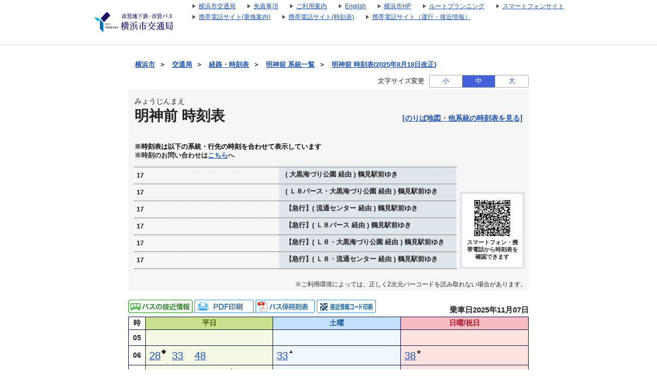

--- FILE ---
content_type: text/html;charset=UTF-8
request_url: https://navi.hamabus.city.yokohama.lg.jp/koutuu/pc/diagram/BusDiagram?orvCode=00091128&course=0001600336&stopNo=9&date=2023-01-31
body_size: 9372
content:









<!DOCTYPE html>
<html lang="ja">





<script type="text/javascript" src="/blt-storage/pc/js/common/nt-namespace.js"></script>
<script type="text/javascript" src="/blt-storage/pc/js/common/nt-date.js"></script>

<script type="text/javascript" src="/blt-storage/pc/js/jquery-1.3.2.min.js"></script>
<script type="text/javascript">
<!--
	jQuery.noConflict();
	var j$ = jQuery;

	//-->
</script>
<head>
	<link rel="alternate" media="only screen and (max-width: 640px)" href="http://transfer.navitime.biz/koutuu/smart/diagram/Search/bus?course=0001600336&startId=00091128&stopNo=9">
	
	
		
		
			<link rel="canonical" href="//navi.hamabus.city.yokohama.lg.jp/koutuu/pc/diagram/BusDiagram?orvCode=00091128&course=0001600336&stopNo=9">
		
	

	
<meta charset="UTF-8">
<meta http-equiv="Pragma" content="no-cache"/>
<meta http-equiv="Cache-Control" content="no-cache"/>
<meta http-equiv="Expires" content="0"/>

	

	<link rel="icon" href="/blt-storage/pc/img/koutuu/favicon.ico?v=3.7.5">

	


<title>
	
		
			
			
		
		
	
	
	
		明神前
		時刻表
		（
		17 【急行】( Ｌ８バース 経由 ) 鶴見駅前ゆき
		）
		|
		横浜市交通局
	
	
</title>

	
		
			
				
				
			
		
			
				
				
			
		
			
				
				
			
		
			
				
				
			
		
			
				
				
			
		
			
				
				
			
		
		<meta name="DESCRIPTION" content='明神前 17,17,17,17,17,17のバス時刻表です。路線バス、深夜バスの時刻表やバス停ののりば地図を確認できます。また、バス運行状況をリアルタイムで確認できます。'>
	

	<meta http-equiv="imagetoolbar" content="no">
	<meta http-equiv="X-UA-Compatible" content="IE=edge">
	<link rel="stylesheet" href="/blt-storage/pc/css/default/ntbase2.css" type="text/css" media="all">
	<link rel="stylesheet" href="/blt-storage/pc/css/default/diagram/diagram-common.css?v=1762477069414" type="text/css" media="all">
	<link rel="stylesheet" href="/blt-storage/pc/css/default/diagram/timetable.css" type="text/css" media="all">
	<link rel="stylesheet" href="/blt-storage/pc/css/default/disclaimer.css" type="text/css" media="all">
	<link rel="stylesheet" href="/blt-storage/pc/css/koutuu/info.css?v=1762477069414" type="text/css" media="all">
	<link rel="stylesheet" href="/blt-storage/pc/css/koutuu/diagram-table.css" type="text/css" />
	<link rel="stylesheet" href="/blt-storage/pc/css/koutuu/koutuu.css" type="text/css" media="all"/>
	<style>
		
			
		
			
		
			
		
			
		
			
		
	</style>

	
	


	
		
			
		
		
		
		
	
	
	<script type="text/javascript" src="/blt-storage/pc/js/common/nt-cookie.js"></script>
	<script type="text/javascript">
		<!--
		var FONT_SIZE = {
				"SMALL" : "11px",
				"MEDIUM": "14px",
				"LARGE" : "17px"
		}
		var changeFontSize = function(fontSize, elemnt) {
			navitime.blt.util.cookie.setCookieWithDetail("font-size-prop", fontSize, "", "/", 365, false);
			document.getElementsByTagName("body")[0].style.fontSize = FONT_SIZE[fontSize];
			
			document.getElementById('#switch-s').classList.remove('checked');
			document.getElementById('#switch-m').classList.remove('checked');
			document.getElementById('#switch-l').classList.remove('checked');
			elemnt.classList.add('checked');
		}
		
		// -->
	</script>
	
	<style>
		#font-size-switch-area {
			text-align: right;
		}
		#font-size-switch-area .title {
			display: inline-block;
			vertical-align: top;
			line-height: 25px;
			margin-right: 5px;
			font-size: 90%;
		}
		#font-size-switch-button {
			display: inline-block;
			width: 192px;
			border: 1px solid #aaa;
			border-radius: 3px;
			-ms-border-radius: 3px;
			-webkit-border-radius: 3px;
			-moz-border-radius: 3px;
			-o-border-radius: 3px;
			font-size: 90%;
		}
		#font-size-switch-button a {
			display: table-cell;
			width: 64px;
			height: 100%;
			text-align: center;
			vertical-align: middle;
			line-height: 23px;
			text-decoration: none !important;
		}
		#font-size-switch-button a.checked {
			background-color: #4361D9;
			color: #fff !important;
		}
		#font-size-switch-button a:not(:first-of-type) {
			border-left: 1px solid #aaa;
		}
	</style>

</head>

<body style="font-size:14px;">
    
    
	



<script language="JavaScript"><!--
function openUrl(url) {
	location.href = url;
}

j$(document).ready(function(){
	var dispWidth = window.innerWidth;
	j$('#induce-sp-site')
		.css("width", dispWidth * 0.95)
		.css("height", dispWidth * 0.13)
		.css("margin-left", dispWidth * 0.02)
		.css("margin-top", dispWidth * 0.03)
		.css("margin-bottom", dispWidth * 0.03);
 	
	j$('#induce-sp-site-msg')
		.css("font-size", dispWidth * 0.05);
	
	j$('#induc-sp-site-disclosure')
	.css("height", dispWidth * 0.05);
	
});
// --></script>



<link rel="stylesheet" href="/blt-storage/pc/css/default/header.css" type="text/css" media="all">

	
	
	<div id="header-main-container" style="#333CA8;border-bottom: 1px solid #d5d5d5;">
	
	
	
	
		<div id="header-main-box">
			<h1 id="header-logo-box">
				<a id="header-logo-link" href="https://www.city.yokohama.lg.jp/kotsu/index.html">
					<img src="/blt-storage/pc/img/koutuu/header.png?v=3.10.1" width="180px" height="48px" alt="横浜市交通局　運賃・経路・時刻表・バス停検索"/>
				</a>
				
			</h1>
			<div id="header-link-box">
				<ul>
					
					
					
					
						
							<li>
								<a class="header-link-box" href="https://www.city.yokohama.lg.jp/kotsu/">
									<span class="header-link-text">横浜市交通局</span>
								</a>
							</li>
						
					
						
							<li>
								<a class="header-link-box" href="/koutuu/pc/disclaimer/DisclaimerInformation">
									<span class="header-link-text">免責事項</span>
								</a>
							</li>
						
					
						
							<li>
								<a class="header-link-box" href="/koutuu/pc/disclaimer/HowToUse">
									<span class="header-link-text">ご利用案内</span>
								</a>
							</li>
						
					
						
							<li>
								<a class="header-link-box" href="/koutuu-eng/pc/map/Top">
									<span class="header-link-text">English</span>
								</a>
							</li>
						
					
						
							<li>
								<a class="header-link-box" href="https://www.city.yokohama.lg.jp/">
									<span class="header-link-text">横浜市HP</span>
								</a>
							</li>
						
					
						
							<li>
								<a class="header-link-box" href="http://navi.hamabus.city.yokohama.lg.jp/planning/">
									<span class="header-link-text">ルートプランニング</span>
								</a>
							</li>
						
					
					
						<script type="text/javascript" src="/blt-storage/pc/js/common/redirect.js"></script>
						<li style="display: inline-block;">
							<a class="header-link-box" href="javascript:void(0);" onclick="navitime.blt.util.redirect.sendOtherDevice('sp', '/koutuu/smart/top/Top', true);">
								<span class="header-link-text">スマートフォンサイト</span>
							</a>
						</li>
						<li style="display: inline-block;">
							<a class="header-link-box" href="javascript:void(0);" onclick="navitime.blt.util.redirect.sendOtherDevice('fp', '/koutuu/mobile/transfer/Top', true);">
								<span class="header-link-text">携帯電話サイト(乗換案内)</span>
							</a>
						</li>
						<li style="display: inline-block;">
							<a class="header-link-box" href="javascript:void(0);" onclick="navitime.blt.util.redirect.sendOtherDevice('fp', '/koutuu/mobile/diagram/Top', true);">
								<span class="header-link-text">携帯電話サイト(時刻表)</span>
							</a>
						</li>
						<li style="display: inline-block;"><a class="header-link-box"
							href="javascript:void(0);" onclick="navitime.blt.util.redirect.sendOtherDevice('fp', '/koutuu/mobile/location/BusLocationTop', true);">
						<span class="header-link-text">携帯電話サイト（運行・接近情報）</span>
						</a></li>
					
				</ul>

				
			</div>
			<div class="clear"></div>
		</div>
	
	</div>
<div id="data-base" class="display-none">koutuu</div>


	<div id="main-container" class="f">
		
		

		
		
			
			
				
					
					
					
						
						
							
							
							
							
						
					
				
				
			
			<div id="bread-crumb-area">
				<ul id="bread-crumb">
					
						
							<li class="crumb" itemscope itemtype="http://data-vocabulary.org/Breadcrumb">
								<a href="http://www.city.yokohama.lg.jp/" itemprop="url"><span itemprop="title">横浜市</span></a>&nbsp;&nbsp;＞&nbsp;&nbsp;
							</li>
						
							<li class="crumb" itemscope itemtype="http://data-vocabulary.org/Breadcrumb">
								<a href="https://www.city.yokohama.lg.jp/kotsu/" itemprop="url"><span itemprop="title">交通局</span></a>&nbsp;&nbsp;＞&nbsp;&nbsp;
							</li>
						
					
					<li class="crumb" itemscope itemtype="http://data-vocabulary.org/Breadcrumb">
						<a href="/koutuu/pc/map/Top" itemprop="url"><span itemprop="title">経路・時刻表</span></a>&nbsp;&nbsp;＞&nbsp;&nbsp;
					</li>
					
					<li class="crumb" itemscope itemtype="http://data-vocabulary.org/Breadcrumb">
						<a href="/koutuu/pc/diagram/BusCourseSearch?busstopId=00091128" itemprop="url"><span itemprop="title">明神前  系統一覧</span></a>&nbsp;&nbsp;＞&nbsp;&nbsp;
					</li>
					<li class="crumb" itemscope itemtype="http://data-vocabulary.org/Breadcrumb">
						<a href="/koutuu/pc/diagram/BusDiagram?orvCode=00091128&course=0001600336&stopNo=9&date=2025-11-07" itemprop="url">
							<span itemprop="title">明神前  時刻表(2025年8月18日改正)</span>
						</a>
					</li>
				</ul>
			</div>
		

		



		
		


	<div id="font-size-switch-area">
		<span class="title">文字サイズ変更</span>
		<div id="font-size-switch-button">
			<a id="#switch-s" href="javascript:void(0);" onclick="changeFontSize('SMALL',this);" >小</a>
			<a id="#switch-m" href="javascript:void(0);" onclick="changeFontSize('MEDIUM',this);" class="checked">中</a>
			<a id="#switch-l" href="javascript:void(0);" onclick="changeFontSize('LARGE',this);" >大</a>
		</div>

		
	</div>


		








		

<div class="background-gray">
	
	<div class="clearfix diagram-title">
		<div id="subject-ruby">みょうじんまえ</div>
		<div id="subject-area">
			<h1 id="diagram-result-subject">
				明神前
				時刻表
			</h1>
		</div>
		<div>
			
			
			
			
			<div id="pole-link">
				
					
					
					<a target="_aboard" href="/koutuu/pc/diagram/BusAboardMap?stCode=00091128&date=2025-11-07" class="text-right">[のりば地図・他系統の時刻表を見る]</a>
				
			</div>
			
		</div>
	</div>
	
	<div id="course-table">
		
		

<div class="clear"></div>
		
			<p class="course-table-attentin-word">※時刻表は以下の系統・行先の時刻を合わせて表示しています</p>
		
		
		<p class="additional-message">※時刻のお問い合わせは<a href="https://www.city.yokohama.lg.jp/kotsu/bus/norikata/syokan.html" target="_blank" class="text-right">こちら</a>へ</p>
		
			
			
				
				<table id="course-label-table">
					
						
						
							
								<tr>
									<td class="td-name">17</td>
									<td class="td-destination">
										<span aria-hidden="true"></span>
										<span class="speech-only"></span>
										<span aria-hidden="true"> ( 大黒海づり公園 経由 ) 鶴見駅前ゆき</span>
										<span class="speech-only"> ( 大黒海づり公園 経由 ) 鶴見駅前ゆき</span>
									</td>
								</tr>
							
								<tr>
									<td class="td-name">17</td>
									<td class="td-destination">
										<span aria-hidden="true"></span>
										<span class="speech-only"></span>
										<span aria-hidden="true"> ( Ｌ８バース・大黒海づり公園 経由 ) 鶴見駅前ゆき</span>
										<span class="speech-only"> ( Ｌ８バース・大黒海づり公園 経由 ) 鶴見駅前ゆき</span>
									</td>
								</tr>
							
								<tr>
									<td class="td-name">17</td>
									<td class="td-destination">
										<span aria-hidden="true"></span>
										<span class="speech-only"></span>
										<span aria-hidden="true"> 【急行】( 流通センター 経由 ) 鶴見駅前ゆき</span>
										<span class="speech-only"> 【急行】( 流通センター 経由 ) 鶴見駅前ゆき</span>
									</td>
								</tr>
							
								<tr>
									<td class="td-name">17</td>
									<td class="td-destination">
										<span aria-hidden="true"></span>
										<span class="speech-only"></span>
										<span aria-hidden="true"> 【急行】( Ｌ８バース 経由 ) 鶴見駅前ゆき</span>
										<span class="speech-only"> 【急行】( Ｌ８バース 経由 ) 鶴見駅前ゆき</span>
									</td>
								</tr>
							
								<tr>
									<td class="td-name">17</td>
									<td class="td-destination">
										<span aria-hidden="true"></span>
										<span class="speech-only"></span>
										<span aria-hidden="true"> 【急行】( Ｌ８・大黒海づり公園 経由 ) 鶴見駅前ゆき</span>
										<span class="speech-only"> 【急行】( Ｌ８・大黒海づり公園 経由 ) 鶴見駅前ゆき</span>
									</td>
								</tr>
							
								<tr>
									<td class="td-name">17</td>
									<td class="td-destination">
										<span aria-hidden="true"></span>
										<span class="speech-only"></span>
										<span aria-hidden="true"> 【急行】( Ｌ８・流通センター 経由 ) 鶴見駅前ゆき</span>
										<span class="speech-only"> 【急行】( Ｌ８・流通センター 経由 ) 鶴見駅前ゆき</span>
									</td>
								</tr>
							
						
					
				</table>
			
		
		
		
			<div id="diagram-qr-code">
				



	
	
	<img style="height:70px" src="[data-uri]" alt="2次元バーコード" />

				<div class="qr-word">スマートフォン・携帯電話から時刻表を確認できます</div>
			</div>
		
	</div>

	
	
		
		
		
			
			<div class="qr-information-word">※ご利用環境によっては、正しく2次元バーコードを読み取れない場合があります。</div>
		
	

</div>


		
		
			
			
				

	
	
		
		<div id="link-area">
			



<div id="diagram-links">
	
</div>


			
			


<div class="location-print-links">

	
	
		
		
			
			
				

				
				
					<a href="/koutuu/pc/location/BusLocationSearchTargetCourse?startId=00091128&poleId=000000002279">
						<img src="/blt-storage/pc/img/koutuu/icon_businfo.gif" alt="バスの運行情報" />
					</a>
				
			
		
		
		
		
			<a id="pdf-print" target="_blank" href="/koutuu/pc/diagram/DiagramPdfCreate?course=0001600336&startId=00091128&stopNo=9&date=2025-11-07">
				
					
					
						<img src="/blt-storage/pc/img/default/btn_pdf_print.gif" alt="PDF印刷" />
					
				
			</a>
		
		
			<a target="_blank" href="https://static.cld.navitime.jp/transfer-biz-storage/diagram/koutuu/20251101/pdf/1700_6250_3.pdf"><img src="/blt-storage/pc/img/default/btn_busdia.png" alt="バス停時刻表" /></a>
		
		
		

		
		
			<a class="location-qr-print" href="javascript:void(0);"
			   onclick="locationQrPrint('/koutuu/pc/location/BusLocationPrint?nodeId=00091128&poleId=000000002279');return false;">
				<img src="/blt-storage/pc/img/koutuu/btn_print_qr_location.png" alt="接近情報コード印刷" />
			</a>
			<script>
				function locationQrPrint(url){
					window.open(url,'_blank','width=559,height=861,scrollbars=yes,resizable=no');
				}
			</script>
		
	

</div>


			
			<div id="revision-date">
				
				
				
					
						乗車日2025年11月07日
					
					
				
			</div>
		</div>
		
		<div id="diagram-pannel">
			
				
				
					







<table class="diagram-table parallel">
	
	<tr>
		<th>時</th>
		
		<th class="wkd">
			
				平日
				
			
			
		</th>
		
		
		<th class="std">
			
				土曜
				
			
			
		</th>
		
		
		<th class="snd">
			
				日曜/祝日
				
			
			
		</th>
		
	</tr>
	
		<tr class="l2">
			
			<th class="hour">
				05
			</th>
			
			
			<td class="wkd">
				
			</td>
			
			
			
			<td class="std">
				
			</td>
			
			
			
			<td class="snd">
				
			</td>
			
		</tr>
	
		<tr class="l2">
			
			<th class="hour">
				06
			</th>
			
			
			<td class="wkd">
				
					
						
						<!-- diagram-date-weekday 2025/11/07 -->
					
					
<div class="diagram-item">
	
	
		
		
			<div class="mm">
		
	
		
			
				
				
				<a href="/koutuu/pc/diagram/BusRouteTimetable?operation=842d0000&datetime=2025-11-07T06%3A28%3A00&node=00091128&course=0001601402&stop-no=9">
					
						<span aria-hidden="true">28</span><span class="speech-only">
							28分はつ
							
								
								
									17【急行】( 流通センター 経由 ) 鶴見駅前行き
								
							
						</span>
					
				</a>
			
			
		
	</div>
	<div class="mark">
		<div class="top">
		
			◆
		
		</div>
		
			
			
				<div class="bottom">
					
						
					
				</div>
			
		
	</div>
</div>

				
					
					
<div class="diagram-item">
	
	
		
		
			<div class="mm">
		
	
		
			
				
				
				<a href="/koutuu/pc/diagram/BusRouteTimetable?operation=84290000&datetime=2025-11-07T06%3A33%3A00&node=00091128&course=0001600336&stop-no=9">
					
						<span aria-hidden="true">33</span><span class="speech-only">
							33分はつ
							
								
								
									17【急行】( Ｌ８バース 経由 ) 鶴見駅前行き
								
							
						</span>
					
				</a>
			
			
		
	</div>
	<div class="mark">
		<div class="top">
		
		</div>
		
			
			
				<div class="bottom">
					
				</div>
			
		
	</div>
</div>

				
					
					
<div class="diagram-item">
	
	
		
		
			<div class="mm">
		
	
		
			
				
				
				<a href="/koutuu/pc/diagram/BusRouteTimetable?operation=84290002&datetime=2025-11-07T06%3A48%3A00&node=00091128&course=0001600336&stop-no=9">
					
						<span aria-hidden="true">48</span><span class="speech-only">
							48分はつ
							
								
								
									17【急行】( Ｌ８バース 経由 ) 鶴見駅前行き
								
							
						</span>
					
				</a>
			
			
		
	</div>
	<div class="mark">
		<div class="top">
		
		</div>
		
			
			
				<div class="bottom">
					
				</div>
			
		
	</div>
</div>

				
			</td>
			
			
			
			<td class="std">
				
					
						
						<!-- diagram-date-saturday 2025/11/08 -->
					
					
<div class="diagram-item">
	
	
		
		
			<div class="mm">
		
	
		
			
				
				
				<a href="/koutuu/pc/diagram/BusRouteTimetable?operation=84280000&datetime=2025-11-08T06%3A33%3A00&node=00091128&course=0001600156&stop-no=9">
					
						<span aria-hidden="true">33</span><span class="speech-only">
							33分はつ
							
								
								
									17【急行】( Ｌ８・大黒海づり公園 経由 ) 鶴見駅前行き
								
							
						</span>
					
				</a>
			
			
		
	</div>
	<div class="mark">
		<div class="top">
		
			▲
		
		</div>
		
			
			
				<div class="bottom">
					
						
					
				</div>
			
		
	</div>
</div>

				
			</td>
			
			
			
			<td class="snd">
				
					
						
						<!-- diagram-date-holiday 2025/11/09 -->
					
					
<div class="diagram-item">
	
	
		
		
			<div class="mm">
		
	
		
			
				
				
				<a href="/koutuu/pc/diagram/BusRouteTimetable?operation=842b0000&datetime=2025-11-09T06%3A38%3A00&node=00091128&course=0001601287&stop-no=9">
					
						<span aria-hidden="true">38</span><span class="speech-only">
							38分はつ
							
								
								
									17( 大黒海づり公園 経由 ) 鶴見駅前行き
								
							
						</span>
					
				</a>
			
			
		
	</div>
	<div class="mark">
		<div class="top">
		
			★
		
		</div>
		
			
			
				<div class="bottom">
					
						
					
				</div>
			
		
	</div>
</div>

				
			</td>
			
		</tr>
	
		<tr class="l2">
			
			<th class="hour">
				07
			</th>
			
			
			<td class="wkd">
				
					
						
						<!-- diagram-date-weekday 2025/11/07 -->
					
					
<div class="diagram-item">
	
	
		
		
			<div class="mm">
		
	
		
			
				
				
				<a href="/koutuu/pc/diagram/BusRouteTimetable?operation=84290004&datetime=2025-11-07T07%3A03%3A00&node=00091128&course=0001600336&stop-no=9">
					
						<span aria-hidden="true">03</span><span class="speech-only">
							3分はつ
							
								
								
									17【急行】( Ｌ８バース 経由 ) 鶴見駅前行き
								
							
						</span>
					
				</a>
			
			
		
	</div>
	<div class="mark">
		<div class="top">
		
		</div>
		
			
			
				<div class="bottom">
					
				</div>
			
		
	</div>
</div>

				
					
					
<div class="diagram-item">
	
	
		
		
			<div class="mm">
		
	
		
			
				
				
				<a href="/koutuu/pc/diagram/BusRouteTimetable?operation=84290006&datetime=2025-11-07T07%3A18%3A00&node=00091128&course=0001600336&stop-no=9">
					
						<span aria-hidden="true">18</span><span class="speech-only">
							18分はつ
							
								
								
									17【急行】( Ｌ８バース 経由 ) 鶴見駅前行き
								
							
						</span>
					
				</a>
			
			
		
	</div>
	<div class="mark">
		<div class="top">
		
		</div>
		
			
			
				<div class="bottom">
					
				</div>
			
		
	</div>
</div>

				
					
					
<div class="diagram-item">
	
	
		
		
			<div class="mm">
		
	
		
			
				
				
				<a href="/koutuu/pc/diagram/BusRouteTimetable?operation=84290008&datetime=2025-11-07T07%3A28%3A00&node=00091128&course=0001600336&stop-no=9">
					
						<span aria-hidden="true">28</span><span class="speech-only">
							28分はつ
							
								
								
									17【急行】( Ｌ８バース 経由 ) 鶴見駅前行き
								
							
						</span>
					
				</a>
			
			
		
	</div>
	<div class="mark">
		<div class="top">
		
		</div>
		
			
			
				<div class="bottom">
					
				</div>
			
		
	</div>
</div>

				
					
					
<div class="diagram-item">
	
	
		
		
			<div class="mm">
		
	
		
			
				
				
				<a href="/koutuu/pc/diagram/BusRouteTimetable?operation=842d0002&datetime=2025-11-07T07%3A36%3A00&node=00091128&course=0001601402&stop-no=9">
					
						<span aria-hidden="true">36</span><span class="speech-only">
							36分はつ
							
								
								
									17【急行】( 流通センター 経由 ) 鶴見駅前行き
								
							
						</span>
					
				</a>
			
			
		
	</div>
	<div class="mark">
		<div class="top">
		
			◆
		
		</div>
		
			
			
				<div class="bottom">
					
						
					
				</div>
			
		
	</div>
</div>

				
					
					
<div class="diagram-item">
	
	
		
		
			<div class="mm">
		
	
		
			
				
				
				<a href="/koutuu/pc/diagram/BusRouteTimetable?operation=8429000a&datetime=2025-11-07T07%3A38%3A00&node=00091128&course=0001600336&stop-no=9">
					
						<span aria-hidden="true">38</span><span class="speech-only">
							38分はつ
							
								
								
									17【急行】( Ｌ８バース 経由 ) 鶴見駅前行き
								
							
						</span>
					
				</a>
			
			
		
	</div>
	<div class="mark">
		<div class="top">
		
		</div>
		
			
			
				<div class="bottom">
					
				</div>
			
		
	</div>
</div>

				
					
					
<div class="diagram-item">
	
	
		
		
			<div class="mm">
		
	
		
			
				
				
				<a href="/koutuu/pc/diagram/BusRouteTimetable?operation=8429000c&datetime=2025-11-07T07%3A48%3A00&node=00091128&course=0001600336&stop-no=9">
					
						<span aria-hidden="true">48</span><span class="speech-only">
							48分はつ
							
								
								
									17【急行】( Ｌ８バース 経由 ) 鶴見駅前行き
								
							
						</span>
					
				</a>
			
			
		
	</div>
	<div class="mark">
		<div class="top">
		
		</div>
		
			
			
				<div class="bottom">
					
				</div>
			
		
	</div>
</div>

				
					
					
<div class="diagram-item">
	
	
		
		
			<div class="mm">
		
	
		
			
				
				
				<a href="/koutuu/pc/diagram/BusRouteTimetable?operation=8429000e&datetime=2025-11-07T07%3A58%3A00&node=00091128&course=0001600336&stop-no=9">
					
						<span aria-hidden="true">58</span><span class="speech-only">
							58分はつ
							
								
								
									17【急行】( Ｌ８バース 経由 ) 鶴見駅前行き
								
							
						</span>
					
				</a>
			
			
		
	</div>
	<div class="mark">
		<div class="top">
		
		</div>
		
			
			
				<div class="bottom">
					
				</div>
			
		
	</div>
</div>

				
			</td>
			
			
			
			<td class="std">
				
					
						
						<!-- diagram-date-saturday 2025/11/08 -->
					
					
<div class="diagram-item">
	
	
		
		
			<div class="mm">
		
	
		
			
				
				
				<a href="/koutuu/pc/diagram/BusRouteTimetable?operation=84280002&datetime=2025-11-08T07%3A13%3A00&node=00091128&course=0001600156&stop-no=9">
					
						<span aria-hidden="true">13</span><span class="speech-only">
							13分はつ
							
								
								
									17【急行】( Ｌ８・大黒海づり公園 経由 ) 鶴見駅前行き
								
							
						</span>
					
				</a>
			
			
		
	</div>
	<div class="mark">
		<div class="top">
		
			▲
		
		</div>
		
			
			
				<div class="bottom">
					
						
					
				</div>
			
		
	</div>
</div>

				
					
					
<div class="diagram-item">
	
	
		
		
			<div class="mm">
		
	
		
			
				
				
				<a href="/koutuu/pc/diagram/BusRouteTimetable?operation=84280004&datetime=2025-11-08T07%3A40%3A00&node=00091128&course=0001600156&stop-no=9">
					
						<span aria-hidden="true">40</span><span class="speech-only">
							40分はつ
							
								
								
									17【急行】( Ｌ８・大黒海づり公園 経由 ) 鶴見駅前行き
								
							
						</span>
					
				</a>
			
			
		
	</div>
	<div class="mark">
		<div class="top">
		
			▲
		
		</div>
		
			
			
				<div class="bottom">
					
						
					
				</div>
			
		
	</div>
</div>

				
			</td>
			
			
			
			<td class="snd">
				
					
						
						<!-- diagram-date-holiday 2025/11/09 -->
					
					
<div class="diagram-item">
	
	
		
		
			<div class="mm">
		
	
		
			
				
				
				<a href="/koutuu/pc/diagram/BusRouteTimetable?operation=842b0002&datetime=2025-11-09T07%3A08%3A00&node=00091128&course=0001601287&stop-no=9">
					
						<span aria-hidden="true">08</span><span class="speech-only">
							8分はつ
							
								
								
									17( 大黒海づり公園 経由 ) 鶴見駅前行き
								
							
						</span>
					
				</a>
			
			
		
	</div>
	<div class="mark">
		<div class="top">
		
			★
		
		</div>
		
			
			
				<div class="bottom">
					
						
					
				</div>
			
		
	</div>
</div>

				
			</td>
			
		</tr>
	
		<tr class="l2">
			
			<th class="hour">
				08
			</th>
			
			
			<td class="wkd">
				
					
						
						<!-- diagram-date-weekday 2025/11/07 -->
					
					
<div class="diagram-item">
	
	
		
		
			<div class="mm">
		
	
		
			
				
				
				<a href="/koutuu/pc/diagram/BusRouteTimetable?operation=84290010&datetime=2025-11-07T08%3A08%3A00&node=00091128&course=0001600336&stop-no=9">
					
						<span aria-hidden="true">08</span><span class="speech-only">
							8分はつ
							
								
								
									17【急行】( Ｌ８バース 経由 ) 鶴見駅前行き
								
							
						</span>
					
				</a>
			
			
		
	</div>
	<div class="mark">
		<div class="top">
		
		</div>
		
			
			
				<div class="bottom">
					
				</div>
			
		
	</div>
</div>

				
					
					
<div class="diagram-item">
	
	
		
		
			<div class="mm">
		
	
		
			
				
				
				<a href="/koutuu/pc/diagram/BusRouteTimetable?operation=842d0004&datetime=2025-11-07T08%3A12%3A00&node=00091128&course=0001601402&stop-no=9">
					
						<span aria-hidden="true">12</span><span class="speech-only">
							12分はつ
							
								
								
									17【急行】( 流通センター 経由 ) 鶴見駅前行き
								
							
						</span>
					
				</a>
			
			
		
	</div>
	<div class="mark">
		<div class="top">
		
			◆
		
		</div>
		
			
			
				<div class="bottom">
					
						
					
				</div>
			
		
	</div>
</div>

				
					
					
<div class="diagram-item">
	
	
		
		
			<div class="mm">
		
	
		
			
				
				
				<a href="/koutuu/pc/diagram/BusRouteTimetable?operation=84290012&datetime=2025-11-07T08%3A25%3A00&node=00091128&course=0001600336&stop-no=9">
					
						<span aria-hidden="true">25</span><span class="speech-only">
							25分はつ
							
								
								
									17【急行】( Ｌ８バース 経由 ) 鶴見駅前行き
								
							
						</span>
					
				</a>
			
			
		
	</div>
	<div class="mark">
		<div class="top">
		
		</div>
		
			
			
				<div class="bottom">
					
				</div>
			
		
	</div>
</div>

				
					
					
<div class="diagram-item">
	
	
		
		
			<div class="mm">
		
	
		
			
				
				
				<a href="/koutuu/pc/diagram/BusRouteTimetable?operation=84290014&datetime=2025-11-07T08%3A36%3A00&node=00091128&course=0001600336&stop-no=9">
					
						<span aria-hidden="true">36</span><span class="speech-only">
							36分はつ
							
								
								
									17【急行】( Ｌ８バース 経由 ) 鶴見駅前行き
								
							
						</span>
					
				</a>
			
			
		
	</div>
	<div class="mark">
		<div class="top">
		
		</div>
		
			
			
				<div class="bottom">
					
				</div>
			
		
	</div>
</div>

				
			</td>
			
			
			
			<td class="std">
				
					
						
						<!-- diagram-date-saturday 2025/11/08 -->
					
					
<div class="diagram-item">
	
	
		
		
			<div class="mm">
		
	
		
			
				
				
				<a href="/koutuu/pc/diagram/BusRouteTimetable?operation=84280006&datetime=2025-11-08T08%3A03%3A00&node=00091128&course=0001600156&stop-no=9">
					
						<span aria-hidden="true">03</span><span class="speech-only">
							3分はつ
							
								
								
									17【急行】( Ｌ８・大黒海づり公園 経由 ) 鶴見駅前行き
								
							
						</span>
					
				</a>
			
			
		
	</div>
	<div class="mark">
		<div class="top">
		
			▲
		
		</div>
		
			
			
				<div class="bottom">
					
						
					
				</div>
			
		
	</div>
</div>

				
					
					
<div class="diagram-item">
	
	
		
		
			<div class="mm">
		
	
		
			
				
				
				<a href="/koutuu/pc/diagram/BusRouteTimetable?operation=84280008&datetime=2025-11-08T08%3A32%3A00&node=00091128&course=0001600156&stop-no=9">
					
						<span aria-hidden="true">32</span><span class="speech-only">
							32分はつ
							
								
								
									17【急行】( Ｌ８・大黒海づり公園 経由 ) 鶴見駅前行き
								
							
						</span>
					
				</a>
			
			
		
	</div>
	<div class="mark">
		<div class="top">
		
			▲
		
		</div>
		
			
			
				<div class="bottom">
					
						
					
				</div>
			
		
	</div>
</div>

				
			</td>
			
			
			
			<td class="snd">
				
					
						
						<!-- diagram-date-holiday 2025/11/09 -->
					
					
<div class="diagram-item">
	
	
		
		
			<div class="mm">
		
	
		
			
				
				
				<a href="/koutuu/pc/diagram/BusRouteTimetable?operation=842b0004&datetime=2025-11-09T08%3A08%3A00&node=00091128&course=0001601287&stop-no=9">
					
						<span aria-hidden="true">08</span><span class="speech-only">
							8分はつ
							
								
								
									17( 大黒海づり公園 経由 ) 鶴見駅前行き
								
							
						</span>
					
				</a>
			
			
		
	</div>
	<div class="mark">
		<div class="top">
		
			★
		
		</div>
		
			
			
				<div class="bottom">
					
						
					
				</div>
			
		
	</div>
</div>

				
			</td>
			
		</tr>
	
		<tr class="l2">
			
			<th class="hour">
				09
			</th>
			
			
			<td class="wkd">
				
					
						
						<!-- diagram-date-weekday 2025/11/07 -->
					
					
<div class="diagram-item">
	
	
		
		
			<div class="mm">
		
	
		
			
				
				
				<a href="/koutuu/pc/diagram/BusRouteTimetable?operation=842a0000&datetime=2025-11-07T09%3A08%3A00&node=00091128&course=0001601286&stop-no=9">
					
						<span aria-hidden="true">08</span><span class="speech-only">
							8分はつ
							
								
								
									17( Ｌ８バース・大黒海づり公園 経由 ) 鶴見駅前行き
								
							
						</span>
					
				</a>
			
			
		
	</div>
	<div class="mark">
		<div class="top">
		
			●
		
		</div>
		
			
			
				<div class="bottom">
					
						
					
				</div>
			
		
	</div>
</div>

				
					
					
<div class="diagram-item">
	
	
		
		
			<div class="mm">
		
	
		
			
				
				
				<a href="/koutuu/pc/diagram/BusRouteTimetable?operation=842a0002&datetime=2025-11-07T09%3A58%3A00&node=00091128&course=0001601286&stop-no=9">
					
						<span aria-hidden="true">58</span><span class="speech-only">
							58分はつ
							
								
								
									17( Ｌ８バース・大黒海づり公園 経由 ) 鶴見駅前行き
								
							
						</span>
					
				</a>
			
			
		
	</div>
	<div class="mark">
		<div class="top">
		
			●
		
		</div>
		
			
			
				<div class="bottom">
					
						
					
				</div>
			
		
	</div>
</div>

				
			</td>
			
			
			
			<td class="std">
				
					
						
						<!-- diagram-date-saturday 2025/11/08 -->
					
					
<div class="diagram-item">
	
	
		
		
			<div class="mm">
		
	
		
			
				
				
				<a href="/koutuu/pc/diagram/BusRouteTimetable?operation=842a000e&datetime=2025-11-08T09%3A08%3A00&node=00091128&course=0001601286&stop-no=9">
					
						<span aria-hidden="true">08</span><span class="speech-only">
							8分はつ
							
								
								
									17( Ｌ８バース・大黒海づり公園 経由 ) 鶴見駅前行き
								
							
						</span>
					
				</a>
			
			
		
	</div>
	<div class="mark">
		<div class="top">
		
			●
		
		</div>
		
			
			
				<div class="bottom">
					
						
					
				</div>
			
		
	</div>
</div>

				
					
					
<div class="diagram-item">
	
	
		
		
			<div class="mm">
		
	
		
			
				
				
				<a href="/koutuu/pc/diagram/BusRouteTimetable?operation=842a0010&datetime=2025-11-08T09%3A58%3A00&node=00091128&course=0001601286&stop-no=9">
					
						<span aria-hidden="true">58</span><span class="speech-only">
							58分はつ
							
								
								
									17( Ｌ８バース・大黒海づり公園 経由 ) 鶴見駅前行き
								
							
						</span>
					
				</a>
			
			
		
	</div>
	<div class="mark">
		<div class="top">
		
			●
		
		</div>
		
			
			
				<div class="bottom">
					
						
					
				</div>
			
		
	</div>
</div>

				
			</td>
			
			
			
			<td class="snd">
				
					
						
						<!-- diagram-date-holiday 2025/11/09 -->
					
					
<div class="diagram-item">
	
	
		
		
			<div class="mm">
		
	
		
			
				
				
				<a href="/koutuu/pc/diagram/BusRouteTimetable?operation=842b0006&datetime=2025-11-09T09%3A08%3A00&node=00091128&course=0001601287&stop-no=9">
					
						<span aria-hidden="true">08</span><span class="speech-only">
							8分はつ
							
								
								
									17( 大黒海づり公園 経由 ) 鶴見駅前行き
								
							
						</span>
					
				</a>
			
			
		
	</div>
	<div class="mark">
		<div class="top">
		
			★
		
		</div>
		
			
			
				<div class="bottom">
					
						
					
				</div>
			
		
	</div>
</div>

				
			</td>
			
		</tr>
	
		<tr class="l2">
			
			<th class="hour">
				10
			</th>
			
			
			<td class="wkd">
				
					
						
						<!-- diagram-date-weekday 2025/11/07 -->
					
					
<div class="diagram-item">
	
	
		
		
			<div class="mm">
		
	
		
			
				
				
				<a href="/koutuu/pc/diagram/BusRouteTimetable?operation=842a0004&datetime=2025-11-07T10%3A58%3A00&node=00091128&course=0001601286&stop-no=9">
					
						<span aria-hidden="true">58</span><span class="speech-only">
							58分はつ
							
								
								
									17( Ｌ８バース・大黒海づり公園 経由 ) 鶴見駅前行き
								
							
						</span>
					
				</a>
			
			
		
	</div>
	<div class="mark">
		<div class="top">
		
			●
		
		</div>
		
			
			
				<div class="bottom">
					
						
					
				</div>
			
		
	</div>
</div>

				
			</td>
			
			
			
			<td class="std">
				
					
						
						<!-- diagram-date-saturday 2025/11/08 -->
					
					
<div class="diagram-item">
	
	
		
		
			<div class="mm">
		
	
		
			
				
				
				<a href="/koutuu/pc/diagram/BusRouteTimetable?operation=842a0012&datetime=2025-11-08T10%3A58%3A00&node=00091128&course=0001601286&stop-no=9">
					
						<span aria-hidden="true">58</span><span class="speech-only">
							58分はつ
							
								
								
									17( Ｌ８バース・大黒海づり公園 経由 ) 鶴見駅前行き
								
							
						</span>
					
				</a>
			
			
		
	</div>
	<div class="mark">
		<div class="top">
		
			●
		
		</div>
		
			
			
				<div class="bottom">
					
						
					
				</div>
			
		
	</div>
</div>

				
			</td>
			
			
			
			<td class="snd">
				
					
						
						<!-- diagram-date-holiday 2025/11/09 -->
					
					
<div class="diagram-item">
	
	
		
		
			<div class="mm">
		
	
		
			
				
				
				<a href="/koutuu/pc/diagram/BusRouteTimetable?operation=842b0008&datetime=2025-11-09T10%3A08%3A00&node=00091128&course=0001601287&stop-no=9">
					
						<span aria-hidden="true">08</span><span class="speech-only">
							8分はつ
							
								
								
									17( 大黒海づり公園 経由 ) 鶴見駅前行き
								
							
						</span>
					
				</a>
			
			
		
	</div>
	<div class="mark">
		<div class="top">
		
			★
		
		</div>
		
			
			
				<div class="bottom">
					
						
					
				</div>
			
		
	</div>
</div>

				
			</td>
			
		</tr>
	
		<tr class="l2">
			
			<th class="hour">
				11
			</th>
			
			
			<td class="wkd">
				
					
						
						<!-- diagram-date-weekday 2025/11/07 -->
					
					
<div class="diagram-item">
	
	
		
		
			<div class="mm">
		
	
		
			
				
				
				<a href="/koutuu/pc/diagram/BusRouteTimetable?operation=842a0006&datetime=2025-11-07T11%3A58%3A00&node=00091128&course=0001601286&stop-no=9">
					
						<span aria-hidden="true">58</span><span class="speech-only">
							58分はつ
							
								
								
									17( Ｌ８バース・大黒海づり公園 経由 ) 鶴見駅前行き
								
							
						</span>
					
				</a>
			
			
		
	</div>
	<div class="mark">
		<div class="top">
		
			●
		
		</div>
		
			
			
				<div class="bottom">
					
						
					
				</div>
			
		
	</div>
</div>

				
			</td>
			
			
			
			<td class="std">
				
					
						
						<!-- diagram-date-saturday 2025/11/08 -->
					
					
<div class="diagram-item">
	
	
		
		
			<div class="mm">
		
	
		
			
				
				
				<a href="/koutuu/pc/diagram/BusRouteTimetable?operation=842a0014&datetime=2025-11-08T11%3A58%3A00&node=00091128&course=0001601286&stop-no=9">
					
						<span aria-hidden="true">58</span><span class="speech-only">
							58分はつ
							
								
								
									17( Ｌ８バース・大黒海づり公園 経由 ) 鶴見駅前行き
								
							
						</span>
					
				</a>
			
			
		
	</div>
	<div class="mark">
		<div class="top">
		
			●
		
		</div>
		
			
			
				<div class="bottom">
					
						
					
				</div>
			
		
	</div>
</div>

				
			</td>
			
			
			
			<td class="snd">
				
					
						
						<!-- diagram-date-holiday 2025/11/09 -->
					
					
<div class="diagram-item">
	
	
		
		
			<div class="mm">
		
	
		
			
				
				
				<a href="/koutuu/pc/diagram/BusRouteTimetable?operation=842b000a&datetime=2025-11-09T11%3A08%3A00&node=00091128&course=0001601287&stop-no=9">
					
						<span aria-hidden="true">08</span><span class="speech-only">
							8分はつ
							
								
								
									17( 大黒海づり公園 経由 ) 鶴見駅前行き
								
							
						</span>
					
				</a>
			
			
		
	</div>
	<div class="mark">
		<div class="top">
		
			★
		
		</div>
		
			
			
				<div class="bottom">
					
						
					
				</div>
			
		
	</div>
</div>

				
			</td>
			
		</tr>
	
		<tr class="l2">
			
			<th class="hour">
				12
			</th>
			
			
			<td class="wkd">
				
					
						
						<!-- diagram-date-weekday 2025/11/07 -->
					
					
<div class="diagram-item">
	
	
		
		
			<div class="mm">
		
	
		
			
				
				
				<a href="/koutuu/pc/diagram/BusRouteTimetable?operation=842a0008&datetime=2025-11-07T12%3A58%3A00&node=00091128&course=0001601286&stop-no=9">
					
						<span aria-hidden="true">58</span><span class="speech-only">
							58分はつ
							
								
								
									17( Ｌ８バース・大黒海づり公園 経由 ) 鶴見駅前行き
								
							
						</span>
					
				</a>
			
			
		
	</div>
	<div class="mark">
		<div class="top">
		
			●
		
		</div>
		
			
			
				<div class="bottom">
					
						
					
				</div>
			
		
	</div>
</div>

				
			</td>
			
			
			
			<td class="std">
				
					
						
						<!-- diagram-date-saturday 2025/11/08 -->
					
					
<div class="diagram-item">
	
	
		
		
			<div class="mm">
		
	
		
			
				
				
				<a href="/koutuu/pc/diagram/BusRouteTimetable?operation=842a0016&datetime=2025-11-08T12%3A58%3A00&node=00091128&course=0001601286&stop-no=9">
					
						<span aria-hidden="true">58</span><span class="speech-only">
							58分はつ
							
								
								
									17( Ｌ８バース・大黒海づり公園 経由 ) 鶴見駅前行き
								
							
						</span>
					
				</a>
			
			
		
	</div>
	<div class="mark">
		<div class="top">
		
			●
		
		</div>
		
			
			
				<div class="bottom">
					
						
					
				</div>
			
		
	</div>
</div>

				
			</td>
			
			
			
			<td class="snd">
				
					
						
						<!-- diagram-date-holiday 2025/11/09 -->
					
					
<div class="diagram-item">
	
	
		
		
			<div class="mm">
		
	
		
			
				
				
				<a href="/koutuu/pc/diagram/BusRouteTimetable?operation=842b000c&datetime=2025-11-09T12%3A08%3A00&node=00091128&course=0001601287&stop-no=9">
					
						<span aria-hidden="true">08</span><span class="speech-only">
							8分はつ
							
								
								
									17( 大黒海づり公園 経由 ) 鶴見駅前行き
								
							
						</span>
					
				</a>
			
			
		
	</div>
	<div class="mark">
		<div class="top">
		
			★
		
		</div>
		
			
			
				<div class="bottom">
					
						
					
				</div>
			
		
	</div>
</div>

				
			</td>
			
		</tr>
	
		<tr class="l2">
			
			<th class="hour">
				13
			</th>
			
			
			<td class="wkd">
				
					
						
						<!-- diagram-date-weekday 2025/11/07 -->
					
					
<div class="diagram-item">
	
	
		
		
			<div class="mm">
		
	
		
			
				
				
				<a href="/koutuu/pc/diagram/BusRouteTimetable?operation=842a000a&datetime=2025-11-07T13%3A58%3A00&node=00091128&course=0001601286&stop-no=9">
					
						<span aria-hidden="true">58</span><span class="speech-only">
							58分はつ
							
								
								
									17( Ｌ８バース・大黒海づり公園 経由 ) 鶴見駅前行き
								
							
						</span>
					
				</a>
			
			
		
	</div>
	<div class="mark">
		<div class="top">
		
			●
		
		</div>
		
			
			
				<div class="bottom">
					
						
					
				</div>
			
		
	</div>
</div>

				
			</td>
			
			
			
			<td class="std">
				
					
						
						<!-- diagram-date-saturday 2025/11/08 -->
					
					
<div class="diagram-item">
	
	
		
		
			<div class="mm">
		
	
		
			
				
				
				<a href="/koutuu/pc/diagram/BusRouteTimetable?operation=842a0018&datetime=2025-11-08T13%3A58%3A00&node=00091128&course=0001601286&stop-no=9">
					
						<span aria-hidden="true">58</span><span class="speech-only">
							58分はつ
							
								
								
									17( Ｌ８バース・大黒海づり公園 経由 ) 鶴見駅前行き
								
							
						</span>
					
				</a>
			
			
		
	</div>
	<div class="mark">
		<div class="top">
		
			●
		
		</div>
		
			
			
				<div class="bottom">
					
						
					
				</div>
			
		
	</div>
</div>

				
			</td>
			
			
			
			<td class="snd">
				
					
						
						<!-- diagram-date-holiday 2025/11/09 -->
					
					
<div class="diagram-item">
	
	
		
		
			<div class="mm">
		
	
		
			
				
				
				<a href="/koutuu/pc/diagram/BusRouteTimetable?operation=842b000e&datetime=2025-11-09T13%3A08%3A00&node=00091128&course=0001601287&stop-no=9">
					
						<span aria-hidden="true">08</span><span class="speech-only">
							8分はつ
							
								
								
									17( 大黒海づり公園 経由 ) 鶴見駅前行き
								
							
						</span>
					
				</a>
			
			
		
	</div>
	<div class="mark">
		<div class="top">
		
			★
		
		</div>
		
			
			
				<div class="bottom">
					
						
					
				</div>
			
		
	</div>
</div>

				
			</td>
			
		</tr>
	
		<tr class="l2">
			
			<th class="hour">
				14
			</th>
			
			
			<td class="wkd">
				
			</td>
			
			
			
			<td class="std">
				
					
						
						<!-- diagram-date-saturday 2025/11/08 -->
					
					
<div class="diagram-item">
	
	
		
		
			<div class="mm">
		
	
		
			
				
				
				<a href="/koutuu/pc/diagram/BusRouteTimetable?operation=842a001a&datetime=2025-11-08T14%3A58%3A00&node=00091128&course=0001601286&stop-no=9">
					
						<span aria-hidden="true">58</span><span class="speech-only">
							58分はつ
							
								
								
									17( Ｌ８バース・大黒海づり公園 経由 ) 鶴見駅前行き
								
							
						</span>
					
				</a>
			
			
		
	</div>
	<div class="mark">
		<div class="top">
		
			●
		
		</div>
		
			
			
				<div class="bottom">
					
						
					
				</div>
			
		
	</div>
</div>

				
			</td>
			
			
			
			<td class="snd">
				
					
						
						<!-- diagram-date-holiday 2025/11/09 -->
					
					
<div class="diagram-item">
	
	
		
		
			<div class="mm">
		
	
		
			
				
				
				<a href="/koutuu/pc/diagram/BusRouteTimetable?operation=842b0010&datetime=2025-11-09T14%3A08%3A00&node=00091128&course=0001601287&stop-no=9">
					
						<span aria-hidden="true">08</span><span class="speech-only">
							8分はつ
							
								
								
									17( 大黒海づり公園 経由 ) 鶴見駅前行き
								
							
						</span>
					
				</a>
			
			
		
	</div>
	<div class="mark">
		<div class="top">
		
			★
		
		</div>
		
			
			
				<div class="bottom">
					
						
					
				</div>
			
		
	</div>
</div>

				
			</td>
			
		</tr>
	
		<tr class="l2">
			
			<th class="hour">
				15
			</th>
			
			
			<td class="wkd">
				
					
						
						<!-- diagram-date-weekday 2025/11/07 -->
					
					
<div class="diagram-item">
	
	
		
		
			<div class="mm">
		
	
		
			
				
				
				<a href="/koutuu/pc/diagram/BusRouteTimetable?operation=842a000c&datetime=2025-11-07T15%3A03%3A00&node=00091128&course=0001601286&stop-no=9">
					
						<span aria-hidden="true">03</span><span class="speech-only">
							3分はつ
							
								
								
									17( Ｌ８バース・大黒海づり公園 経由 ) 鶴見駅前行き
								
							
						</span>
					
				</a>
			
			
		
	</div>
	<div class="mark">
		<div class="top">
		
			●
		
		</div>
		
			
			
				<div class="bottom">
					
						
					
				</div>
			
		
	</div>
</div>

				
					
					
<div class="diagram-item">
	
	
		
		
			<div class="mm">
		
	
		
			
				
				
				<a href="/koutuu/pc/diagram/BusRouteTimetable?operation=84290016&datetime=2025-11-07T15%3A58%3A00&node=00091128&course=0001600336&stop-no=9">
					
						<span aria-hidden="true">58</span><span class="speech-only">
							58分はつ
							
								
								
									17【急行】( Ｌ８バース 経由 ) 鶴見駅前行き
								
							
						</span>
					
				</a>
			
			
		
	</div>
	<div class="mark">
		<div class="top">
		
		</div>
		
			
			
				<div class="bottom">
					
				</div>
			
		
	</div>
</div>

				
			</td>
			
			
			
			<td class="std">
				
					
						
						<!-- diagram-date-saturday 2025/11/08 -->
					
					
<div class="diagram-item">
	
	
		
		
			<div class="mm">
		
	
		
			
				
				
				<a href="/koutuu/pc/diagram/BusRouteTimetable?operation=8428000a&datetime=2025-11-08T15%3A58%3A00&node=00091128&course=0001600156&stop-no=9">
					
						<span aria-hidden="true">58</span><span class="speech-only">
							58分はつ
							
								
								
									17【急行】( Ｌ８・大黒海づり公園 経由 ) 鶴見駅前行き
								
							
						</span>
					
				</a>
			
			
		
	</div>
	<div class="mark">
		<div class="top">
		
			▲
		
		</div>
		
			
			
				<div class="bottom">
					
						
					
				</div>
			
		
	</div>
</div>

				
			</td>
			
			
			
			<td class="snd">
				
					
						
						<!-- diagram-date-holiday 2025/11/09 -->
					
					
<div class="diagram-item">
	
	
		
		
			<div class="mm">
		
	
		
			
				
				
				<a href="/koutuu/pc/diagram/BusRouteTimetable?operation=842b0012&datetime=2025-11-09T15%3A08%3A00&node=00091128&course=0001601287&stop-no=9">
					
						<span aria-hidden="true">08</span><span class="speech-only">
							8分はつ
							
								
								
									17( 大黒海づり公園 経由 ) 鶴見駅前行き
								
							
						</span>
					
				</a>
			
			
		
	</div>
	<div class="mark">
		<div class="top">
		
			★
		
		</div>
		
			
			
				<div class="bottom">
					
						
					
				</div>
			
		
	</div>
</div>

				
			</td>
			
		</tr>
	
		<tr class="l2">
			
			<th class="hour">
				16
			</th>
			
			
			<td class="wkd">
				
					
						
						<!-- diagram-date-weekday 2025/11/07 -->
					
					
<div class="diagram-item">
	
	
		
		
			<div class="mm">
		
	
		
			
				
				
				<a href="/koutuu/pc/diagram/BusRouteTimetable?operation=84290018&datetime=2025-11-07T16%3A18%3A00&node=00091128&course=0001600336&stop-no=9">
					
						<span aria-hidden="true">18</span><span class="speech-only">
							18分はつ
							
								
								
									17【急行】( Ｌ８バース 経由 ) 鶴見駅前行き
								
							
						</span>
					
				</a>
			
			
		
	</div>
	<div class="mark">
		<div class="top">
		
		</div>
		
			
			
				<div class="bottom">
					
				</div>
			
		
	</div>
</div>

				
					
					
<div class="diagram-item">
	
	
		
		
			<div class="mm">
		
	
		
			
				
				
				<a href="/koutuu/pc/diagram/BusRouteTimetable?operation=842d0006&datetime=2025-11-07T16%3A24%3A00&node=00091128&course=0001601402&stop-no=9">
					
						<span aria-hidden="true">24</span><span class="speech-only">
							24分はつ
							
								
								
									17【急行】( 流通センター 経由 ) 鶴見駅前行き
								
							
						</span>
					
				</a>
			
			
		
	</div>
	<div class="mark">
		<div class="top">
		
			◆
		
		</div>
		
			
			
				<div class="bottom">
					
						
					
				</div>
			
		
	</div>
</div>

				
					
					
<div class="diagram-item">
	
	
		
		
			<div class="mm">
		
	
		
			
				
				
				<a href="/koutuu/pc/diagram/BusRouteTimetable?operation=8429001a&datetime=2025-11-07T16%3A44%3A00&node=00091128&course=0001600336&stop-no=9">
					
						<span aria-hidden="true">44</span><span class="speech-only">
							44分はつ
							
								
								
									17【急行】( Ｌ８バース 経由 ) 鶴見駅前行き
								
							
						</span>
					
				</a>
			
			
		
	</div>
	<div class="mark">
		<div class="top">
		
		</div>
		
			
			
				<div class="bottom">
					
				</div>
			
		
	</div>
</div>

				
					
					
<div class="diagram-item">
	
	
		
		
			<div class="mm">
		
	
		
			
				
				
				<a href="/koutuu/pc/diagram/BusRouteTimetable?operation=8429001c&datetime=2025-11-07T16%3A52%3A00&node=00091128&course=0001600336&stop-no=9">
					
						<span aria-hidden="true">52</span><span class="speech-only">
							52分はつ
							
								
								
									17【急行】( Ｌ８バース 経由 ) 鶴見駅前行き
								
							
						</span>
					
				</a>
			
			
		
	</div>
	<div class="mark">
		<div class="top">
		
		</div>
		
			
			
				<div class="bottom">
					
				</div>
			
		
	</div>
</div>

				
			</td>
			
			
			
			<td class="std">
				
					
						
						<!-- diagram-date-saturday 2025/11/08 -->
					
					
<div class="diagram-item">
	
	
		
		
			<div class="mm">
		
	
		
			
				
				
				<a href="/koutuu/pc/diagram/BusRouteTimetable?operation=8428000c&datetime=2025-11-08T16%3A58%3A00&node=00091128&course=0001600156&stop-no=9">
					
						<span aria-hidden="true">58</span><span class="speech-only">
							58分はつ
							
								
								
									17【急行】( Ｌ８・大黒海づり公園 経由 ) 鶴見駅前行き
								
							
						</span>
					
				</a>
			
			
		
	</div>
	<div class="mark">
		<div class="top">
		
			▲
		
		</div>
		
			
			
				<div class="bottom">
					
						
					
				</div>
			
		
	</div>
</div>

				
			</td>
			
			
			
			<td class="snd">
				
					
						
						<!-- diagram-date-holiday 2025/11/09 -->
					
					
<div class="diagram-item">
	
	
		
		
			<div class="mm">
		
	
		
			
				
				
				<a href="/koutuu/pc/diagram/BusRouteTimetable?operation=842b0014&datetime=2025-11-09T16%3A08%3A00&node=00091128&course=0001601287&stop-no=9">
					
						<span aria-hidden="true">08</span><span class="speech-only">
							8分はつ
							
								
								
									17( 大黒海づり公園 経由 ) 鶴見駅前行き
								
							
						</span>
					
				</a>
			
			
		
	</div>
	<div class="mark">
		<div class="top">
		
			★
		
		</div>
		
			
			
				<div class="bottom">
					
						
					
				</div>
			
		
	</div>
</div>

				
			</td>
			
		</tr>
	
		<tr class="l2">
			
			<th class="hour">
				17
			</th>
			
			
			<td class="wkd">
				
					
						
						<!-- diagram-date-weekday 2025/11/07 -->
					
					
<div class="diagram-item">
	
	
		
		
			<div class="mm">
		
	
		
			
				
				
				<a href="/koutuu/pc/diagram/BusRouteTimetable?operation=8429001e&datetime=2025-11-07T17%3A00%3A00&node=00091128&course=0001600336&stop-no=9">
					
						<span aria-hidden="true">00</span><span class="speech-only">
							0分はつ
							
								
								
									17【急行】( Ｌ８バース 経由 ) 鶴見駅前行き
								
							
						</span>
					
				</a>
			
			
		
	</div>
	<div class="mark">
		<div class="top">
		
		</div>
		
			
			
				<div class="bottom">
					
				</div>
			
		
	</div>
</div>

				
					
					
<div class="diagram-item">
	
	
		
		
			<div class="mm">
		
	
		
			
				
				
				<a href="/koutuu/pc/diagram/BusRouteTimetable?operation=84290020&datetime=2025-11-07T17%3A16%3A00&node=00091128&course=0001600336&stop-no=9">
					
						<span aria-hidden="true">16</span><span class="speech-only">
							16分はつ
							
								
								
									17【急行】( Ｌ８バース 経由 ) 鶴見駅前行き
								
							
						</span>
					
				</a>
			
			
		
	</div>
	<div class="mark">
		<div class="top">
		
		</div>
		
			
			
				<div class="bottom">
					
				</div>
			
		
	</div>
</div>

				
					
					
<div class="diagram-item">
	
	
		
		
			<div class="mm">
		
	
		
			
				
				
				<a href="/koutuu/pc/diagram/BusRouteTimetable?operation=842d0008&datetime=2025-11-07T17%3A24%3A00&node=00091128&course=0001601402&stop-no=9">
					
						<span aria-hidden="true">24</span><span class="speech-only">
							24分はつ
							
								
								
									17【急行】( 流通センター 経由 ) 鶴見駅前行き
								
							
						</span>
					
				</a>
			
			
		
	</div>
	<div class="mark">
		<div class="top">
		
			◆
		
		</div>
		
			
			
				<div class="bottom">
					
						
					
				</div>
			
		
	</div>
</div>

				
					
					
<div class="diagram-item">
	
	
		
		
			<div class="mm">
		
	
		
			
				
				
				<a href="/koutuu/pc/diagram/BusRouteTimetable?operation=84290022&datetime=2025-11-07T17%3A35%3A00&node=00091128&course=0001600336&stop-no=9">
					
						<span aria-hidden="true">35</span><span class="speech-only">
							35分はつ
							
								
								
									17【急行】( Ｌ８バース 経由 ) 鶴見駅前行き
								
							
						</span>
					
				</a>
			
			
		
	</div>
	<div class="mark">
		<div class="top">
		
		</div>
		
			
			
				<div class="bottom">
					
				</div>
			
		
	</div>
</div>

				
			</td>
			
			
			
			<td class="std">
				
					
						
						<!-- diagram-date-saturday 2025/11/08 -->
					
					
<div class="diagram-item">
	
	
		
		
			<div class="mm">
		
	
		
			
				
				
				<a href="/koutuu/pc/diagram/BusRouteTimetable?operation=8428000e&datetime=2025-11-08T17%3A38%3A00&node=00091128&course=0001600156&stop-no=9">
					
						<span aria-hidden="true">38</span><span class="speech-only">
							38分はつ
							
								
								
									17【急行】( Ｌ８・大黒海づり公園 経由 ) 鶴見駅前行き
								
							
						</span>
					
				</a>
			
			
		
	</div>
	<div class="mark">
		<div class="top">
		
			▲
		
		</div>
		
			
			
				<div class="bottom">
					
						
					
				</div>
			
		
	</div>
</div>

				
			</td>
			
			
			
			<td class="snd">
				
					
						
						<!-- diagram-date-holiday 2025/11/09 -->
					
					
<div class="diagram-item">
	
	
		
		
			<div class="mm">
		
	
		
			
				
				
				<a href="/koutuu/pc/diagram/BusRouteTimetable?operation=842b0016&datetime=2025-11-09T17%3A08%3A00&node=00091128&course=0001601287&stop-no=9">
					
						<span aria-hidden="true">08</span><span class="speech-only">
							8分はつ
							
								
								
									17( 大黒海づり公園 経由 ) 鶴見駅前行き
								
							
						</span>
					
				</a>
			
			
		
	</div>
	<div class="mark">
		<div class="top">
		
			★
		
		</div>
		
			
			
				<div class="bottom">
					
						
					
				</div>
			
		
	</div>
</div>

				
			</td>
			
		</tr>
	
		<tr class="l2">
			
			<th class="hour">
				18
			</th>
			
			
			<td class="wkd">
				
					
						
						<!-- diagram-date-weekday 2025/11/07 -->
					
					
<div class="diagram-item">
	
	
		
		
			<div class="mm">
		
	
		
			
				
				
				<a href="/koutuu/pc/diagram/BusRouteTimetable?operation=84290024&datetime=2025-11-07T18%3A00%3A00&node=00091128&course=0001600336&stop-no=9">
					
						<span aria-hidden="true">00</span><span class="speech-only">
							0分はつ
							
								
								
									17【急行】( Ｌ８バース 経由 ) 鶴見駅前行き
								
							
						</span>
					
				</a>
			
			
		
	</div>
	<div class="mark">
		<div class="top">
		
		</div>
		
			
			
				<div class="bottom">
					
				</div>
			
		
	</div>
</div>

				
					
					
<div class="diagram-item">
	
	
		
		
			<div class="mm">
		
	
		
			
				
				
				<a href="/koutuu/pc/diagram/BusRouteTimetable?operation=842d000a&datetime=2025-11-07T18%3A14%3A00&node=00091128&course=0001601402&stop-no=9">
					
						<span aria-hidden="true">14</span><span class="speech-only">
							14分はつ
							
								
								
									17【急行】( 流通センター 経由 ) 鶴見駅前行き
								
							
						</span>
					
				</a>
			
			
		
	</div>
	<div class="mark">
		<div class="top">
		
			◆
		
		</div>
		
			
			
				<div class="bottom">
					
						
					
				</div>
			
		
	</div>
</div>

				
					
					
<div class="diagram-item">
	
	
		
		
			<div class="mm">
		
	
		
			
				
				
				<a href="/koutuu/pc/diagram/BusRouteTimetable?operation=84290026&datetime=2025-11-07T18%3A29%3A00&node=00091128&course=0001600336&stop-no=9">
					
						<span aria-hidden="true">29</span><span class="speech-only">
							29分はつ
							
								
								
									17【急行】( Ｌ８バース 経由 ) 鶴見駅前行き
								
							
						</span>
					
				</a>
			
			
		
	</div>
	<div class="mark">
		<div class="top">
		
		</div>
		
			
			
				<div class="bottom">
					
				</div>
			
		
	</div>
</div>

				
					
					
<div class="diagram-item">
	
	
		
		
			<div class="mm">
		
	
		
			
				
				
				<a href="/koutuu/pc/diagram/BusRouteTimetable?operation=84290028&datetime=2025-11-07T18%3A55%3A00&node=00091128&course=0001600336&stop-no=9">
					
						<span aria-hidden="true">55</span><span class="speech-only">
							55分はつ
							
								
								
									17【急行】( Ｌ８バース 経由 ) 鶴見駅前行き
								
							
						</span>
					
				</a>
			
			
		
	</div>
	<div class="mark">
		<div class="top">
		
		</div>
		
			
			
				<div class="bottom">
					
				</div>
			
		
	</div>
</div>

				
			</td>
			
			
			
			<td class="std">
				
					
						
						<!-- diagram-date-saturday 2025/11/08 -->
					
					
<div class="diagram-item">
	
	
		
		
			<div class="mm">
		
	
		
			
				
				
				<a href="/koutuu/pc/diagram/BusRouteTimetable?operation=84280010&datetime=2025-11-08T18%3A38%3A00&node=00091128&course=0001600156&stop-no=9">
					
						<span aria-hidden="true">38</span><span class="speech-only">
							38分はつ
							
								
								
									17【急行】( Ｌ８・大黒海づり公園 経由 ) 鶴見駅前行き
								
							
						</span>
					
				</a>
			
			
		
	</div>
	<div class="mark">
		<div class="top">
		
			▲
		
		</div>
		
			
			
				<div class="bottom">
					
						
					
				</div>
			
		
	</div>
</div>

				
			</td>
			
			
			
			<td class="snd">
				
					
						
						<!-- diagram-date-holiday 2025/11/09 -->
					
					
<div class="diagram-item">
	
	
		
		
			<div class="mm">
		
	
		
			
				
				
				<a href="/koutuu/pc/diagram/BusRouteTimetable?operation=842b0018&datetime=2025-11-09T18%3A08%3A00&node=00091128&course=0001601287&stop-no=9">
					
						<span aria-hidden="true">08</span><span class="speech-only">
							8分はつ
							
								
								
									17( 大黒海づり公園 経由 ) 鶴見駅前行き
								
							
						</span>
					
				</a>
			
			
		
	</div>
	<div class="mark">
		<div class="top">
		
			★
		
		</div>
		
			
			
				<div class="bottom">
					
						
					
				</div>
			
		
	</div>
</div>

				
			</td>
			
		</tr>
	
		<tr class="l2">
			
			<th class="hour">
				19
			</th>
			
			
			<td class="wkd">
				
					
						
						<!-- diagram-date-weekday 2025/11/07 -->
					
					
<div class="diagram-item">
	
	
		
		
			<div class="mm">
		
	
		
			
				
				
				<a href="/koutuu/pc/diagram/BusRouteTimetable?operation=842d000c&datetime=2025-11-07T19%3A18%3A00&node=00091128&course=0001601402&stop-no=9">
					
						<span aria-hidden="true">18</span><span class="speech-only">
							18分はつ
							
								
								
									17【急行】( 流通センター 経由 ) 鶴見駅前行き
								
							
						</span>
					
				</a>
			
			
		
	</div>
	<div class="mark">
		<div class="top">
		
			◆
		
		</div>
		
			
			
				<div class="bottom">
					
						
					
				</div>
			
		
	</div>
</div>

				
					
					
<div class="diagram-item">
	
	
		
		
			<div class="mm">
		
	
		
			
				
				
				<a href="/koutuu/pc/diagram/BusRouteTimetable?operation=8429002a&datetime=2025-11-07T19%3A30%3A00&node=00091128&course=0001600336&stop-no=9">
					
						<span aria-hidden="true">30</span><span class="speech-only">
							30分はつ
							
								
								
									17【急行】( Ｌ８バース 経由 ) 鶴見駅前行き
								
							
						</span>
					
				</a>
			
			
		
	</div>
	<div class="mark">
		<div class="top">
		
		</div>
		
			
			
				<div class="bottom">
					
				</div>
			
		
	</div>
</div>

				
			</td>
			
			
			
			<td class="std">
				
					
						
						<!-- diagram-date-saturday 2025/11/08 -->
					
					
<div class="diagram-item">
	
	
		
		
			<div class="mm">
		
	
		
			
				
				
				<a href="/koutuu/pc/diagram/BusRouteTimetable?operation=84280012&datetime=2025-11-08T19%3A41%3A00&node=00091128&course=0001600156&stop-no=9">
					
						<span aria-hidden="true">41</span><span class="speech-only">
							41分はつ
							
								
								
									17【急行】( Ｌ８・大黒海づり公園 経由 ) 鶴見駅前行き
								
							
						</span>
					
				</a>
			
			
		
	</div>
	<div class="mark">
		<div class="top">
		
			▲
		
		</div>
		
			
			
				<div class="bottom">
					
						
					
				</div>
			
		
	</div>
</div>

				
			</td>
			
			
			
			<td class="snd">
				
					
						
						<!-- diagram-date-holiday 2025/11/09 -->
					
					
<div class="diagram-item">
	
	
		
		
			<div class="mm">
		
	
		
			
				
				
				<a href="/koutuu/pc/diagram/BusRouteTimetable?operation=842b001a&datetime=2025-11-09T19%3A08%3A00&node=00091128&course=0001601287&stop-no=9">
					
						<span aria-hidden="true">08</span><span class="speech-only">
							8分はつ
							
								
								
									17( 大黒海づり公園 経由 ) 鶴見駅前行き
								
							
						</span>
					
				</a>
			
			
		
	</div>
	<div class="mark">
		<div class="top">
		
			★
		
		</div>
		
			
			
				<div class="bottom">
					
						
					
				</div>
			
		
	</div>
</div>

				
			</td>
			
		</tr>
	
		<tr class="l2">
			
			<th class="hour">
				20
			</th>
			
			
			<td class="wkd">
				
					
						
						<!-- diagram-date-weekday 2025/11/07 -->
					
					
<div class="diagram-item">
	
	
		
		
			<div class="mm">
		
	
		
			
				
				
				<a href="/koutuu/pc/diagram/BusRouteTimetable?operation=842c0000&datetime=2025-11-07T20%3A24%3A00&node=00091128&course=0001601401&stop-no=9">
					
						<span aria-hidden="true">24</span><span class="speech-only">
							24分はつ
							
								
								
									17【急行】( Ｌ８・流通センター 経由 ) 鶴見駅前行き
								
							
						</span>
					
				</a>
			
			
		
	</div>
	<div class="mark">
		<div class="top">
		
			○
		
		</div>
		
			
			
				<div class="bottom">
					
						
					
				</div>
			
		
	</div>
</div>

				
			</td>
			
			
			
			<td class="std">
				
			</td>
			
			
			
			<td class="snd">
				
			</td>
			
		</tr>
	
		<tr class="l2">
			
			<th class="hour">
				21
			</th>
			
			
			<td class="wkd">
				
			</td>
			
			
			
			<td class="std">
				
			</td>
			
			
			
			<td class="snd">
				
			</td>
			
		</tr>
	
		<tr class="l2">
			
			<th class="hour">
				22
			</th>
			
			
			<td class="wkd">
				
			</td>
			
			
			
			<td class="std">
				
			</td>
			
			
			
			<td class="snd">
				
			</td>
			
		</tr>
	
		<tr class="l2">
			
			<th class="hour">
				23
			</th>
			
			
			<td class="wkd">
				
			</td>
			
			
			
			<td class="std">
				
			</td>
			
			
			
			<td class="snd">
				
			</td>
			
		</tr>
	
		<tr class="l2">
			
			<th class="hour">
				00
			</th>
			
			
			<td class="wkd">
				
			</td>
			
			
			
			<td class="std">
				
			</td>
			
			
			
			<td class="snd">
				
			</td>
			
		</tr>
	
		<tr class="l2">
			
			<th class="hour">
				01
			</th>
			
			
			<td class="wkd">
				
			</td>
			
			
			
			<td class="std">
				
			</td>
			
			
			
			<td class="snd">
				
			</td>
			
		</tr>
	
		<tr class="l2">
			
			<th class="hour">
				02
			</th>
			
			
			<td class="wkd">
				
			</td>
			
			
			
			<td class="std">
				
			</td>
			
			
			
			<td class="snd">
				
			</td>
			
		</tr>
	
</table>

	<div id="output-date">
		
		
		出力日2025年11月07日
	</div>



	<div class="note" >
		<p class="small">
			無印：【急行】( Ｌ８バース 経由 ) 鶴見駅前ゆき<br>●：( Ｌ８バース・大黒海づり公園 経由 ) 鶴見駅前ゆき<br>★：( 大黒海づり公園 経由 ) 鶴見駅前ゆき<br>▲：【急行】( Ｌ８・大黒海づり公園 経由 ) 鶴見駅前ゆき<br>◆：【急行】( 流通センター 経由 ) 鶴見駅前ゆき<br>○：【急行】( Ｌ８・流通センター 経由 ) 鶴見駅前ゆき<br><br>※　道路渋滞等により、予定どおり運行できない場合がありますのでご了承下さい。<br>※　祝日は休日ダイヤで運行いたします。
			
			
			
			<br>ご注意：ダイヤ改正により時刻を変更する場合は、概ねダイヤ改正の1週間前までに新しい時刻表を掲載いたします。そのため、1週間以上先の日付を検索した場合は、乗車前に改めて時刻のご確認をお願いいたします。
		</p>
	</div>






				
			
		</div>
	





	<div id="ic-card-appeal-area">
		<img src="/blt-storage/pc/img/default/ic-card-appeal.png" alt="PASMO・Suicaご利用いただけます">
		<div class="caution">
			<span>※一部、ICカード非対応系統がございます。ご注意下さい。</span>
		</div>
	</div>



			
		

	</div>
	<input type="hidden" id="entryNodeId" value="00091128"/>
	<input type="hidden" id="entryNodeName" value="明神前"/>
	<input id="orvCode" type="hidden" value="00091128"/>
	<input id="dnvCode" type="hidden" value=""/>
	<input id="courseId" type="hidden" value="0001600336"/>
	<input id="stopNo" type="hidden" value="9"/>
	<input id="date" type="hidden" value="2025-11-07"/>
	<input id="revision" type="hidden" value=""/>
	<input id="poleId" type="hidden" value=""/>

	<script type="text/javascript" src="/blt-storage/pc/js/jquery-1.3.2.min.js"></script>
	<script type="text/javascript" src="/blt-storage/pc/js/common/nt-namespace.js"></script>
	<script type="text/javascript" src="/blt-storage/pc/js/common/nt-localstorage.js"></script>
	<script type="text/javascript" src="/blt-storage/pc/js/common/nt-history.js"></script>
	<script type="text/javascript">
	 
		
		
			if("jp.co.navitime.asp.transfer.value.common.NodeValue@58f40ee2"){
				navitime.blt.util.history.removeNode("00091128");
				navitime.blt.util.history.setNode("明神前","みょうじんまえ","00091128","35.494634","139.66917","","busstop");

				//バスロケの発着履歴に格納します
				
			}
		
	
	</script>
	<script type="text/javascript">
	<!--
		(function(){
			var startNodeId = '00091128';
			var startNodeName = '明神前';
			var poleId = '';
			var encId = encodeURI(startNodeId);
			var encName = encodeURI(startNodeName);
			$('#courselist').change(function(){
				var courseValue = $(this).val();
				if(courseValue === ''){
					return;
				}

				var split = courseValue.split("-");
				var url = 'BusDiagram'
						+ '?orvCode=' + encId
						+ '&course=' + split[0]
						+ '&stopNo=' + split[1]
						+ '&orvName=' + encName
						+ '&poleId=' + poleId;
				window.location.href = url;
			});
		}());
	//-->
	</script>
	
	
</body>

<link rel="stylesheet" href="/blt-storage/pc/css/default/footer.css" type="text/css" media="all">

	<div id="footer-container">
		
		

		
		<div id="footer-top-to-top-box">
			<a id="footer-top-to-top-link" href="#">
				ページの先頭へ
			</a>
		</div>

	</div>

	<div id="footer-bottom-container">
		<div id="footer-link-container">
			<ul>
				
					<li>
						<a class="footer-bottom-link-item" href="/koutuu/pc/disclaimer/DisclaimerInformation"  target="_blank">
							<span class="footer-bottom-link-text">免責事項</span>
						</a>
					</li>
				
					<li>
						<a class="footer-bottom-link-item" href="/koutuu/pc/disclaimer/HowToUse"  target="_blank">
							<span class="footer-bottom-link-text">ご利用案内</span>
						</a>
					</li>
				
			</ul>
		</div>
		<div id="footer-bottom-copyright-box">
			<div id="footer-bottom-copyright-disp"></div>
			<div id="footer-bottom-copyright-text" class="hide">© _year_ City of Yokohama. All rights reserved. </div>
			<div id="footer-bottom-copyright-year" class="hide">2015</div>
		</div>
	</div>

<script type="text/javascript" src="/blt-storage/pc/js/common/nt-footer.js"></script>








<img src="/blt-storage/counter/koutuu/null.gif?p=pc.diagram.bus.result.index&amp;orvCode=00091128&amp;course=0001600336&amp;stopNo=9&amp;date=2023-01-31&amp;t=1762477069429" width="0" height="0" style="display: none;" alt=""/>




	








	<!-- 全社共通で入れるNAVITIME管理のGA4タグ (gtag.js) -->
	<script async src="https://www.googletagmanager.com/gtag/js?id=G-ERE9M72P1S"></script>
	<script>
		window.dataLayer = window.dataLayer || [];
		function gtag(){dataLayer.push(arguments);}
		gtag('js', new Date());

		gtag('config', 'G-ERE9M72P1S');
	</script>

	<!-- NAVITIME管理のUAタグ（TODO：2023年7月以降に消す） -->
	<script type="text/javascript">

	  var _gaq = _gaq || [];
	  _gaq.push(['_setAccount', "UA-31915090-6"]);
	  _gaq.push(['_trackPageview']);

	  (function() {
	    var ga = document.createElement('script'); ga.type = 'text/javascript'; ga.async = true;
	    ga.src = ('https:' == document.location.protocol ? 'https://' : 'http://') + 'stats.g.doubleclick.net/dc.js';
	    var s = document.getElementsByTagName('script')[0]; s.parentNode.insertBefore(ga, s);
	  })();

	</script>
	

	






<script type="text/javascript">
	function trackEvent(category, action, lavel, value){

		_gaq.push([ '_trackEvent', category, action, lavel, value ]);

	}
</script>











</body>


</html>



--- FILE ---
content_type: text/css
request_url: https://navi.hamabus.city.yokohama.lg.jp/blt-storage/pc/css/koutuu/info.css?v=1762477069414
body_size: 714
content:
@charset "UTF-8";.revisionCategory,.revisionDate{display:inline-block}h1#subject.noticeItem{background:0 0;font-size:16px;width:710px!important;text-align:left}.temporary-diagram-term{font-size:14px;padding:0 30px 0 70px;text-align:right;font-weight:700;color:#696969}.text-right{width:720px;text-align:right}#infoLeft,.revisionDayLeft{width:80px;float:left}#infoOnlyLeft{width:50px;float:left;margin-bottom:2px}#infoRight{width:400px;float:left}#infoOnlyRight{width:517px;float:right}.revisionDayRight{width:400px;float:left}#clear{clear:both}.tStyle{width:720px;border-collapse:collapse;background-image:url(../../img/bus-navi/bg_notice.gif)}.borderTop{background:url(../../img/bus-navi/bg_notice_top.gif) no-repeat;height:5px}.borderLeft{background:url(../../img/bus-navi/text_notice.gif) 20px 8px no-repeat;padding:10px 30px 7px 70px;width:5px}#borderRight{width:5px;text-align:center;background-position:right}#borderBottom{background:url(../../img/bus-navi/bg_notice_bottom.gif) 0 bottom no-repeat}.diaInfoLeft{width:80px;text-align:left;padding-left:100px}.diaInfoRight{text-align:left;background-position:right}.diaInfoBottom{background:url(../../img/bus-navi/bg_notice_bottom.gif) bottom no-repeat;height:10px}#PrimaryContent div.fieldset{border:1px solid #bbc1d1;padding:5px;margin:1.3em 0 5px;background-color:#fefcfc;background-repeat:repeat-x;background-position:50% 100%;background-image:none}div h2.field{background:url(../../img/bus-navi/icon_darkblue.gif) left center no-repeat;margin-left:10px;padding:10px 0 10px 20px}.diaNotice,.diaNoticeDetail,.secItem{padding-left:100px}.diaNoticeDetail{background:url(../../img/bus-navi/text_notice.gif) 20px 23px no-repeat}.test{background:url(../../img/bus-navi/text_notice.gif) 20px 3px no-repeat}#noticeItem{background:url(../../img/bus-navi/icn03.gif) no-repeat}#rink{text-align:right;padding-right:10px}#noticeTitle{font-weight:700}#noticeDetail{padding:10px 0 0 30px}.noticeText{position:relative;left:20px;top:40px}.noticeTextInfoOnly{position:relative;left:20px;top:10px}p.notice{padding-left:70px}.revisionCategory{width:50px;height:16px;color:#fff;font-size:10px;text-align:center;font-weight:700;padding:0 2px;-moz-border-radius:2px;-webkit-border-radius:2px;-o-border-radius:2px;-ms-border-radius:2px}.revisionCategoryBus{background-color:#7b46c7}.revisionCategoryTrain{background-color:#e62412}.revisionCategoryInfo{background-color:#166cb8}

--- FILE ---
content_type: text/css
request_url: https://navi.hamabus.city.yokohama.lg.jp/blt-storage/pc/css/koutuu/koutuu.css
body_size: 2207
content:
@charset "UTF-8";#train-rail-map area,.ntgeo-close{cursor:pointer}h1#subject{clear:both;display:block;font-size:113%;font-weight:700;text-align:left;text-indent:20px;line-height:2.2;color:#696969;margin-bottom:10px;height:40px;min-height:35px;background-image:url(/blt-storage/pc/img/koutuu/subject-bg01.png);background-position:left 100%;background-repeat:no-repeat}input#dnvName,input#dnvStationNM,input#keyword-dnv,input#keyword-orv,input#orvName,input#orvStationNM{ime-mode:active}.btn_route_search{font-size:16px;font-family:Arial;font-weight:700;border-radius:8px;border:1px solid #dcdcdc;padding:9px 18px;text-decoration:none;background:-ms-linear-gradient(top,#ccc 105%,#dfdfdf 0);filter:progid:DXImageTransform.Microsoft.gradient(startColorstr='#cccccc', endColorstr='#dfdfdf');background-color:#ccc;color:#777;display:inline-block;text-shadow:1px 1px 0 #fff;box-shadow:inset 1px 1px 0 0 #fff}.btn_route_search:hover{background:-ms-linear-gradient(top,#dfdfdf 105%,#ccc 0);filter:progid:DXImageTransform.Microsoft.gradient(startColorstr='#dfdfdf', endColorstr='#cccccc');background-color:#dfdfdf}.searchSelectTab,.searchSelectTab li{background:#333CA8;border-color:#333CA8}.btn_route_search:active{position:relative;top:1px}.searchSelectTab{overflow:hidden;padding:0}.searchSelectTab li{color:#FFF;padding:8px 18px;float:left;margin-left:0;margin-right:0;border-style:solid solid none;border-width:0;border-top-left-radius:0;border-top-right-radius:0;font-size:16px;width:150px;text-align:center;font-weight:400}.searchSelectTab li.select{background:#808eff;border-color:#808eff;color:#fff}.content li{background:#eee;padding:8px}.footer-bottom-link-text,.header-link-text{background-image:url(../../../pc/img/default/icon_header_link.png)!important}.hide{display:none}.footer-bottom-link-text{background-position:0 30%}#header-logo-box{padding:19px 0!important}#busLocationHistoryList,#busOperationHistoryList,.revison-on{padding-left:5px}#induce-sp-site{float:left;margin-right:auto;background-color:#165231;border-radius:8px;-webkit-border-radius:8px;-moz-border-radius:8px;display:table;text-align:center}#induce-sp-site div{display:table-cell;vertical-align:middle}#induce-sp-site div p{color:#FFF;font-weight:700}#induce-sp-site div img{vertical-align:middle;margin-right:10px}a{text-decoration:underline!important;color:#1A51B0!important}#train-rail-map #station-balloon #balloon-wrapper .station-detail>a,#train-rail-map #station-balloon #balloon-wrapper .timetable>a,.leaflet-bar a,.leaflet-bar a:hover,.leaflet-touch .leaflet-bar a{text-decoration:none!important}#footer-bottom-copyright-box{color:#49494A!important}#font-size-switch-button input[type=radio]:checked+label{background-color:#006DD9!important}#transfer-result-details-container .move-line-00000261{border-color:#0070c0!important}#transfer-result-details-container .move-line-00001093{border-color:#00b050!important}#transfer-result-details-container .line.bus{border-color:#6495ed!important}#transfer-result-details-container .line.bus.akaikutsu{border-color:#d7171f!important}#transfer-result-details-container .move-icon-00000261{background-color:#0070c0!important}#transfer-result-details-container .move-icon-00001093{background-color:#00b050!important}#transfer-result-details-container .img.bus{background-color:#6495ed!important}#transfer-result-details-container .img.bus.akaikutsu{background-color:#d7171f!important}#diagram-pannel .diagram-item .mm{font-size:140%}#header-main-box{width:930px!important}p.course-table-attentin-word{color:initial!important}#font-size-switch-area{top:53px}#options_railroad .pass-map-link-img{background-image:url(/blt-storage/pc/img/koutuu/transfer/banner_search_map.png)!important}#header-link-box{width:900px!important;text-align:left!important}.buslocationlist .busLocationHistorySave,.buslocationlist .busOperationHistorySave{margin-right:8px}li.buslocationlist{background-image:url(/blt-storage/pc/img/takatsuki/location/icon_bus_history.png);background-size:15px 18px;display:flex}a.buslocationLink{margin-right:auto}.revision-date-link{text-align:right;font-size:130%}.course-content{display:flex;padding:5px}.revison-on{margin-left:auto}.accessInformation-link,.diagram-link,.operation-link{white-space:pre}#diagram-select-platform .diagram-link{margin-left:10px}#notice-area ul{margin:3px;padding:0;font-size:18px!important;font-weight:700!important}.contents-title{margin-top:5px;margin-left:11px}.contents-title>h2{font-size:110%;font-weight:700}.contents-title>h3{font-size:95%;font-weight:400;color:#555}#originalRailMap{width:98%;height:75vh}a#railmap-download{display:flex;justify-content:flex-end;margin-top:3px;margin-right:25px}a#railmap-download img{margin-right:3px}#train-rail-map{margin:30px;overflow:hidden}#train-rail-map .subject{font-size:16px}#train-rail-map .caption{font-size:12px}#train-rail-map #train-railmap-area-wrapper{overflow-x:scroll;position:relative}#train-rail-map #train-railmap-area{padding-left:76px;width:100%}#train-rail-map #station-balloon{position:absolute;display:inline-block;min-width:222px}#train-rail-map #station-balloon .close-button{background-image:url(/blt-storage/pc/img/koutuu/map/btn_balloon_delete_.png);position:absolute;top:8px;right:5%;display:none}#train-rail-map #station-balloon:hover .close-button{display:block;cursor:pointer}#train-rail-map #station-balloon #balloon-wrapper{position:relative;padding:18px;max-width:100%;border:2px solid;border-radius:15px;box-shadow:3px 3px 4px 0 rgba(0,0,0,.2);background-color:#fff}#train-rail-map #station-balloon #balloon-wrapper:before{content:"";position:absolute;border-style:solid;border-width:0 10px 25px;border-color:transparent transparent #333;top:-25px;left:45%}#train-rail-map #station-balloon #balloon-wrapper:after{content:"";position:absolute;border-style:solid;border-width:0 10px 25px;border-color:transparent transparent #fff;top:-20px;left:45%}#train-rail-map #station-balloon #balloon-wrapper .name-box{margin-bottom:15px}#train-rail-map #station-balloon #balloon-wrapper .name-box>span{display:block;color:#333}#train-rail-map #station-balloon #balloon-wrapper .name-box .name{font-weight:700;font-size:16px}#train-rail-map #station-balloon #balloon-wrapper .name-box .ruby{font-size:10px}#train-rail-map #station-balloon #balloon-wrapper .station-detail,#train-rail-map #station-balloon #balloon-wrapper .timetable{display:inline-block;margin-right:30px;font-weight:700;font-size:13px}#train-location #train-location-area-wrapper{overflow-x:scroll;position:relative;padding:0 20px}#train-location #train-location-area-wrapper #green-line{margin-top:10px}#transfer-result-details-container .transfer-result-route .route-header-box .price-info{position:relative}#transfer-result-details-container .transfer-result-route .route-header-box .price-info .caption{font-size:12px;font-weight:400;position:absolute;right:0;bottom:-13px}#transfer-result-details-container .transfer-result-route .detail-section-container .section-move-box .info-area .move-info-main{width:410px}#transfer-result-details-container .transfer-result-route .detail-section-container .section-move-box .info-area .section-price-info{width:147px}#transfer-result-details-container .transfer-result-route .detail-section-container .section-move-box .info-area .section-price-info>div{line-height:1.8}#transfer-result-details-container .transfer-result-route .detail-section-container .section-move-box .info-area .section-price-info .caption{font-size:11px}#tab-notice .notice-number{display:block;background:#ffc453;color:#333cab}#diagram-select-platform ul.platform-list dt,#diagram-select-platform ul.platform-list li.first span.platform-number-header{width:160px}#diagram-select-platform ul.platform-list dd{margin-left:170px;min-height:98px}#diagram-select-platform .platform-list a.accessInformation,#diagram-select-platform .platform-list a.location-qr-print-link-list{color:#fff!important;width:160px;height:27px;border-radius:3px;font-size:80%;margin-top:5px;display:flex;justify-content:center;align-items:center}#diagram-select-platform .platform-list a.accessInformation{background:#fd9500}#diagram-select-platform .platform-list a.location-qr-print-link-list{background:#3F48CC}#commentaryLinkArea a+a{margin-left:16px}